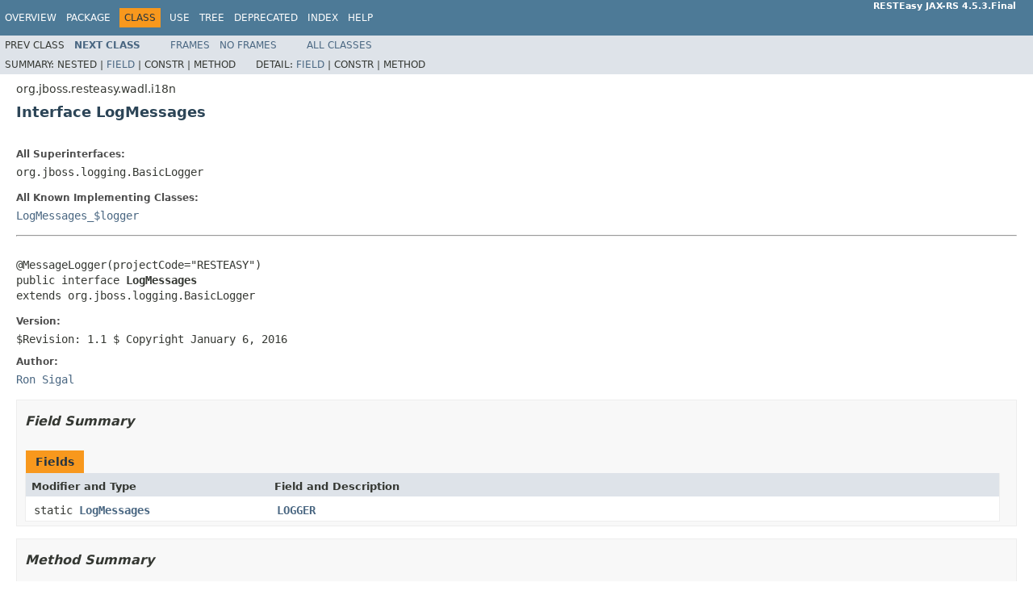

--- FILE ---
content_type: text/html; charset=UTF-8
request_url: https://docs.jboss.org/resteasy/docs/4.5.3.Final/javadocs/org/jboss/resteasy/wadl/i18n/LogMessages.html
body_size: 1913
content:
<!DOCTYPE HTML PUBLIC "-//W3C//DTD HTML 4.01 Transitional//EN" "http://www.w3.org/TR/html4/loose.dtd">
<!-- NewPage -->
<html lang="it">
<head>
<!-- Generated by javadoc (1.8.0_161) on Fri Mar 27 22:11:49 CET 2020 -->
<meta http-equiv="Content-Type" content="text/html; charset=UTF-8">
<title>LogMessages (RESTEasy JAX-RS 4.5.3.Final API)</title>
<meta name="date" content="2020-03-27">
<link rel="stylesheet" type="text/css" href="../../../../../stylesheet.css" title="Style">
<script type="text/javascript" src="../../../../../script.js"></script>
</head>
<body>
<script type="text/javascript"><!--
    try {
        if (location.href.indexOf('is-external=true') == -1) {
            parent.document.title="LogMessages (RESTEasy JAX-RS 4.5.3.Final API)";
        }
    }
    catch(err) {
    }
//-->
</script>
<noscript>
<div>JavaScript is disabled on your browser.</div>
</noscript>
<!-- ========= START OF TOP NAVBAR ======= -->
<div class="topNav"><a name="navbar.top">
<!--   -->
</a>
<div class="skipNav"><a href="#skip.navbar.top" title="Skip navigation links">Skip navigation links</a></div>
<a name="navbar.top.firstrow">
<!--   -->
</a>
<ul class="navList" title="Navigation">
<li><a href="../../../../../overview-summary.html">Overview</a></li>
<li><a href="package-summary.html">Package</a></li>
<li class="navBarCell1Rev">Class</li>
<li><a href="class-use/LogMessages.html">Use</a></li>
<li><a href="package-tree.html">Tree</a></li>
<li><a href="../../../../../deprecated-list.html">Deprecated</a></li>
<li><a href="../../../../../index-all.html">Index</a></li>
<li><a href="../../../../../help-doc.html">Help</a></li>
</ul>
<div class="aboutLanguage"><b>RESTEasy JAX-RS 4.5.3.Final</b></div>
</div>
<div class="subNav">
<ul class="navList">
<li>Prev&nbsp;Class</li>
<li><a href="../../../../../org/jboss/resteasy/wadl/i18n/LogMessages_$logger.html" title="class in org.jboss.resteasy.wadl.i18n"><span class="typeNameLink">Next&nbsp;Class</span></a></li>
</ul>
<ul class="navList">
<li><a href="../../../../../index.html?org/jboss/resteasy/wadl/i18n/LogMessages.html" target="_top">Frames</a></li>
<li><a href="LogMessages.html" target="_top">No&nbsp;Frames</a></li>
</ul>
<ul class="navList" id="allclasses_navbar_top">
<li><a href="../../../../../allclasses-noframe.html">All&nbsp;Classes</a></li>
</ul>
<div>
<script type="text/javascript"><!--
  allClassesLink = document.getElementById("allclasses_navbar_top");
  if(window==top) {
    allClassesLink.style.display = "block";
  }
  else {
    allClassesLink.style.display = "none";
  }
  //-->
</script>
</div>
<div>
<ul class="subNavList">
<li>Summary:&nbsp;</li>
<li>Nested&nbsp;|&nbsp;</li>
<li><a href="#field.summary">Field</a>&nbsp;|&nbsp;</li>
<li>Constr&nbsp;|&nbsp;</li>
<li>Method</li>
</ul>
<ul class="subNavList">
<li>Detail:&nbsp;</li>
<li><a href="#field.detail">Field</a>&nbsp;|&nbsp;</li>
<li>Constr&nbsp;|&nbsp;</li>
<li>Method</li>
</ul>
</div>
<a name="skip.navbar.top">
<!--   -->
</a></div>
<!-- ========= END OF TOP NAVBAR ========= -->
<!-- ======== START OF CLASS DATA ======== -->
<div class="header">
<div class="subTitle">org.jboss.resteasy.wadl.i18n</div>
<h2 title="Interface LogMessages" class="title">Interface LogMessages</h2>
</div>
<div class="contentContainer">
<div class="description">
<ul class="blockList">
<li class="blockList">
<dl>
<dt>All Superinterfaces:</dt>
<dd>org.jboss.logging.BasicLogger</dd>
</dl>
<dl>
<dt>All Known Implementing Classes:</dt>
<dd><a href="../../../../../org/jboss/resteasy/wadl/i18n/LogMessages_$logger.html" title="class in org.jboss.resteasy.wadl.i18n">LogMessages_$logger</a></dd>
</dl>
<hr>
<br>
<pre>@MessageLogger(projectCode="RESTEASY")
public interface <span class="typeNameLabel">LogMessages</span>
extends org.jboss.logging.BasicLogger</pre>
<dl>
<dt><span class="simpleTagLabel">Version:</span></dt>
<dd>$Revision: 1.1 $

 Copyright January 6, 2016</dd>
<dt><span class="simpleTagLabel">Author:</span></dt>
<dd><a href="ron.sigal@jboss.com">Ron Sigal</a></dd>
</dl>
</li>
</ul>
</div>
<div class="summary">
<ul class="blockList">
<li class="blockList">
<!-- =========== FIELD SUMMARY =========== -->
<ul class="blockList">
<li class="blockList"><a name="field.summary">
<!--   -->
</a>
<h3>Field Summary</h3>
<table class="memberSummary" border="0" cellpadding="3" cellspacing="0" summary="Field Summary table, listing fields, and an explanation">
<caption><span>Fields</span><span class="tabEnd">&nbsp;</span></caption>
<tr>
<th class="colFirst" scope="col">Modifier and Type</th>
<th class="colLast" scope="col">Field and Description</th>
</tr>
<tr class="altColor">
<td class="colFirst"><code>static <a href="../../../../../org/jboss/resteasy/wadl/i18n/LogMessages.html" title="interface in org.jboss.resteasy.wadl.i18n">LogMessages</a></code></td>
<td class="colLast"><code><span class="memberNameLink"><a href="../../../../../org/jboss/resteasy/wadl/i18n/LogMessages.html#LOGGER">LOGGER</a></span></code>&nbsp;</td>
</tr>
</table>
</li>
</ul>
<!-- ========== METHOD SUMMARY =========== -->
<ul class="blockList">
<li class="blockList"><a name="method.summary">
<!--   -->
</a>
<h3>Method Summary</h3>
<ul class="blockList">
<li class="blockList"><a name="methods.inherited.from.class.org.jboss.logging.BasicLogger">
<!--   -->
</a>
<h3>Methods inherited from interface&nbsp;org.jboss.logging.BasicLogger</h3>
<code>debug, debug, debug, debug, debugf, debugf, debugf, debugf, debugf, debugf, debugf, debugf, debugf, debugf, debugf, debugf, debugf, debugf, debugf, debugf, debugf, debugf, debugf, debugf, debugf, debugf, debugf, debugf, debugf, debugf, debugf, debugf, debugf, debugf, debugf, debugf, debugv, debugv, debugv, debugv, debugv, debugv, debugv, debugv, error, error, error, error, errorf, errorf, errorf, errorf, errorf, errorf, errorf, errorf, errorv, errorv, errorv, errorv, errorv, errorv, errorv, errorv, fatal, fatal, fatal, fatal, fatalf, fatalf, fatalf, fatalf, fatalf, fatalf, fatalf, fatalf, fatalv, fatalv, fatalv, fatalv, fatalv, fatalv, fatalv, fatalv, info, info, info, info, infof, infof, infof, infof, infof, infof, infof, infof, infov, infov, infov, infov, infov, infov, infov, infov, isDebugEnabled, isEnabled, isInfoEnabled, isTraceEnabled, log, log, log, log, logf, logf, logf, logf, logf, logf, logf, logf, logf, logf, logf, logf, logv, logv, logv, logv, logv, logv, logv, logv, logv, logv, logv, logv, trace, trace, trace, trace, tracef, tracef, tracef, tracef, tracef, tracef, tracef, tracef, tracef, tracef, tracef, tracef, tracef, tracef, tracef, tracef, tracef, tracef, tracef, tracef, tracef, tracef, tracef, tracef, tracef, tracef, tracef, tracef, tracef, tracef, tracef, tracef, tracev, tracev, tracev, tracev, tracev, tracev, tracev, tracev, warn, warn, warn, warn, warnf, warnf, warnf, warnf, warnf, warnf, warnf, warnf, warnv, warnv, warnv, warnv, warnv, warnv, warnv, warnv</code></li>
</ul>
</li>
</ul>
</li>
</ul>
</div>
<div class="details">
<ul class="blockList">
<li class="blockList">
<!-- ============ FIELD DETAIL =========== -->
<ul class="blockList">
<li class="blockList"><a name="field.detail">
<!--   -->
</a>
<h3>Field Detail</h3>
<a name="LOGGER">
<!--   -->
</a>
<ul class="blockListLast">
<li class="blockList">
<h4>LOGGER</h4>
<pre>static final&nbsp;<a href="../../../../../org/jboss/resteasy/wadl/i18n/LogMessages.html" title="interface in org.jboss.resteasy.wadl.i18n">LogMessages</a> LOGGER</pre>
</li>
</ul>
</li>
</ul>
</li>
</ul>
</div>
</div>
<!-- ========= END OF CLASS DATA ========= -->
<!-- ======= START OF BOTTOM NAVBAR ====== -->
<div class="bottomNav"><a name="navbar.bottom">
<!--   -->
</a>
<div class="skipNav"><a href="#skip.navbar.bottom" title="Skip navigation links">Skip navigation links</a></div>
<a name="navbar.bottom.firstrow">
<!--   -->
</a>
<ul class="navList" title="Navigation">
<li><a href="../../../../../overview-summary.html">Overview</a></li>
<li><a href="package-summary.html">Package</a></li>
<li class="navBarCell1Rev">Class</li>
<li><a href="class-use/LogMessages.html">Use</a></li>
<li><a href="package-tree.html">Tree</a></li>
<li><a href="../../../../../deprecated-list.html">Deprecated</a></li>
<li><a href="../../../../../index-all.html">Index</a></li>
<li><a href="../../../../../help-doc.html">Help</a></li>
</ul>
<div class="aboutLanguage"><b>RESTEasy JAX-RS 4.5.3.Final</b></div>
</div>
<div class="subNav">
<ul class="navList">
<li>Prev&nbsp;Class</li>
<li><a href="../../../../../org/jboss/resteasy/wadl/i18n/LogMessages_$logger.html" title="class in org.jboss.resteasy.wadl.i18n"><span class="typeNameLink">Next&nbsp;Class</span></a></li>
</ul>
<ul class="navList">
<li><a href="../../../../../index.html?org/jboss/resteasy/wadl/i18n/LogMessages.html" target="_top">Frames</a></li>
<li><a href="LogMessages.html" target="_top">No&nbsp;Frames</a></li>
</ul>
<ul class="navList" id="allclasses_navbar_bottom">
<li><a href="../../../../../allclasses-noframe.html">All&nbsp;Classes</a></li>
</ul>
<div>
<script type="text/javascript"><!--
  allClassesLink = document.getElementById("allclasses_navbar_bottom");
  if(window==top) {
    allClassesLink.style.display = "block";
  }
  else {
    allClassesLink.style.display = "none";
  }
  //-->
</script>
</div>
<div>
<ul class="subNavList">
<li>Summary:&nbsp;</li>
<li>Nested&nbsp;|&nbsp;</li>
<li><a href="#field.summary">Field</a>&nbsp;|&nbsp;</li>
<li>Constr&nbsp;|&nbsp;</li>
<li>Method</li>
</ul>
<ul class="subNavList">
<li>Detail:&nbsp;</li>
<li><a href="#field.detail">Field</a>&nbsp;|&nbsp;</li>
<li>Constr&nbsp;|&nbsp;</li>
<li>Method</li>
</ul>
</div>
<a name="skip.navbar.bottom">
<!--   -->
</a></div>
<!-- ======== END OF BOTTOM NAVBAR ======= -->
<p class="legalCopy"><small>Copyright &#169; 2020 <a href="http://www.jboss.org">JBoss by Red Hat</a>. All rights reserved.</small></p>
</body>
</html>
